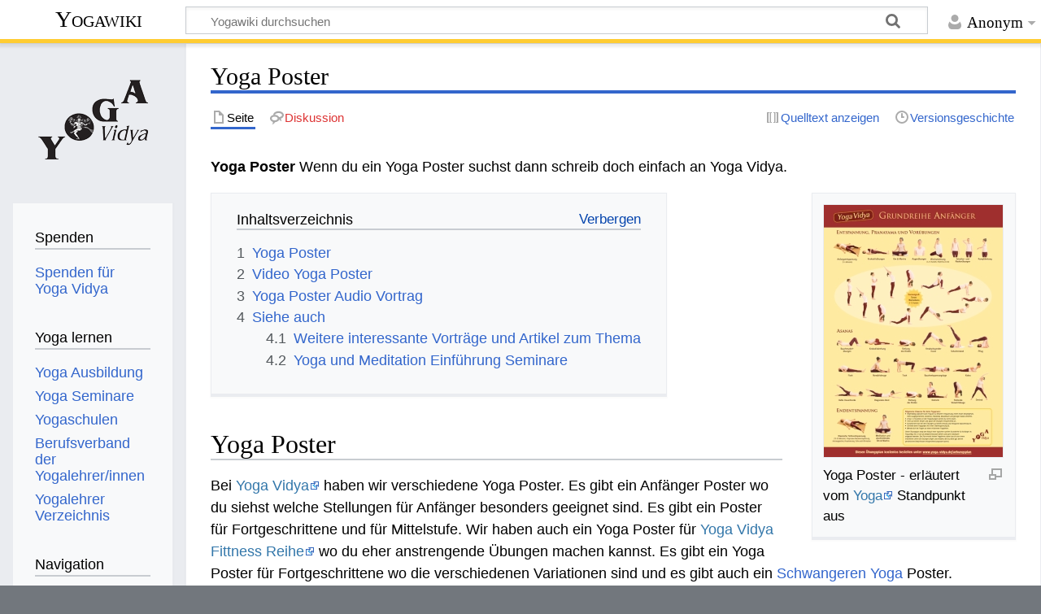

--- FILE ---
content_type: text/html; charset=UTF-8
request_url: https://wiki.yoga-vidya.de/Yoga_Poster
body_size: 7389
content:
<!DOCTYPE html>
<html class="client-nojs" lang="de" dir="ltr">
<head>
<meta charset="UTF-8"/>
<title>Yoga Poster – Yogawiki</title>
<script>document.documentElement.className="client-js";RLCONF={"wgBreakFrames":false,"wgSeparatorTransformTable":[",\t.",".\t,"],"wgDigitTransformTable":["",""],"wgDefaultDateFormat":"dmy","wgMonthNames":["","Januar","Februar","März","April","Mai","Juni","Juli","August","September","Oktober","November","Dezember"],"wgRequestId":"1d55600ef1309d5bb24ff018","wgCSPNonce":false,"wgCanonicalNamespace":"","wgCanonicalSpecialPageName":false,"wgNamespaceNumber":0,"wgPageName":"Yoga_Poster","wgTitle":"Yoga Poster","wgCurRevisionId":1247094,"wgRevisionId":1247094,"wgArticleId":308806,"wgIsArticle":true,"wgIsRedirect":false,"wgAction":"view","wgUserName":null,"wgUserGroups":["*"],"wgCategories":["Seiten mit RSS-Feeds","Bewusst Leben Lexikon"],"wgPageContentLanguage":"de","wgPageContentModel":"wikitext","wgRelevantPageName":"Yoga_Poster","wgRelevantArticleId":308806,"wgIsProbablyEditable":false,"wgRelevantPageIsProbablyEditable":false,"wgRestrictionEdit":[],"wgRestrictionMove":[],"ev-youtube-config":{
"class":"embedvideo-player","loading":"lazy","frameborder":0,"allow":"accelerometer; clipboard-write; encrypted-media; fullscreen; gyroscope; picture-in-picture; autoplay","modestbranding":1,"allowfullscreen":"true","width":640,"height":360}};RLSTATE={"site.styles":"ready","user.styles":"ready","user":"ready","user.options":"loading","ext.embedVideo.styles":"ready","skins.timeless":"ready"};RLPAGEMODULES=["ext.embedVideo.consent","site","mediawiki.page.ready","mediawiki.toc","skins.timeless.js","ext.embedVideo.overlay"];</script>
<script>(RLQ=window.RLQ||[]).push(function(){mw.loader.implement("user.options@12s5i",function($,jQuery,require,module){mw.user.tokens.set({"patrolToken":"+\\","watchToken":"+\\","csrfToken":"+\\"});});});</script>
<link rel="stylesheet" href="/load.php?lang=de&amp;modules=ext.embedVideo.styles%7Cskins.timeless&amp;only=styles&amp;skin=timeless"/>
<script async="" src="/load.php?lang=de&amp;modules=startup&amp;only=scripts&amp;raw=1&amp;skin=timeless"></script>
<!--[if IE]><link rel="stylesheet" href="/skins/Timeless/resources/IE9fixes.css?ffe73" media="screen"/><![endif]-->
<meta name="ResourceLoaderDynamicStyles" content=""/>
<link rel="stylesheet" href="/load.php?lang=de&amp;modules=site.styles&amp;only=styles&amp;skin=timeless"/>
<meta name="generator" content="MediaWiki 1.39.6"/>
<meta name="format-detection" content="telephone=no"/>
<meta name="viewport" content="width=device-width, initial-scale=1.0, user-scalable=yes, minimum-scale=0.25, maximum-scale=5.0"/>
<link rel="icon" href="/images/favicon.ico"/>
<link rel="search" type="application/opensearchdescription+xml" href="/opensearch_desc.php" title="Yogawiki (de)"/>
<link rel="EditURI" type="application/rsd+xml" href="https://wiki.yoga-vidya.de/api.php?action=rsd"/>
<link rel="alternate" type="application/atom+xml" title="Atom-Feed für „Yogawiki“" href="/index.php?title=Spezial:Letzte_%C3%84nderungen&amp;feed=atom"/>
<!-- Plausible -->
<script defer data-domain="wiki.yoga-vidya.de" src="https://plausible.io/js/script.js"></script>
</head>
<body class="mediawiki ltr sitedir-ltr mw-hide-empty-elt ns-0 ns-subject page-Yoga_Poster rootpage-Yoga_Poster skin-timeless action-view skin--responsive"><div id="mw-wrapper"><div id="mw-header-container" class="ts-container"><div id="mw-header" class="ts-inner"><div id="user-tools"><div id="personal"><h2><span>Anonym</span></h2><div id="personal-inner" class="dropdown"><div role="navigation" class="mw-portlet" id="p-personal" title="Benutzermenü" aria-labelledby="p-personal-label"><h3 id="p-personal-label" lang="de" dir="ltr">Nicht angemeldet</h3><div class="mw-portlet-body"><ul lang="de" dir="ltr"><li id="pt-login" class="mw-list-item"><a href="/index.php?title=Spezial:Anmelden&amp;returnto=Yoga+Poster" title="Sich anzumelden wird gerne gesehen, ist jedoch nicht zwingend erforderlich. [o]" accesskey="o"><span>Anmelden</span></a></li></ul></div></div></div></div></div><div id="p-logo-text" class="mw-portlet" role="banner"><a id="p-banner" class="mw-wiki-title" href="/Hauptseite">Yogawiki</a></div><div class="mw-portlet" id="p-search"><h3 lang="de" dir="ltr"><label for="searchInput">Suche</label></h3><form action="/index.php" id="searchform"><div id="simpleSearch"><div id="searchInput-container"><input type="search" name="search" placeholder="Yogawiki durchsuchen" aria-label="Yogawiki durchsuchen" autocapitalize="sentences" title="Yogawiki durchsuchen [f]" accesskey="f" id="searchInput"/></div><input type="hidden" value="Spezial:Suche" name="title"/><input class="searchButton mw-fallbackSearchButton" type="submit" name="fulltext" title="Suche nach Seiten, die diesen Text enthalten" id="mw-searchButton" value="Suchen"/><input class="searchButton" type="submit" name="go" title="Gehe direkt zu der Seite mit genau diesem Namen, falls sie vorhanden ist." id="searchButton" value="Seite"/></div></form></div></div><div class="visualClear"></div></div><div id="mw-header-hack" class="color-bar"><div class="color-middle-container"><div class="color-middle"></div></div><div class="color-left"></div><div class="color-right"></div></div><div id="mw-header-nav-hack"><div class="color-bar"><div class="color-middle-container"><div class="color-middle"></div></div><div class="color-left"></div><div class="color-right"></div></div></div><div id="menus-cover"></div><div id="mw-content-container" class="ts-container"><div id="mw-content-block" class="ts-inner"><div id="mw-content-wrapper"><div id="mw-content"><div id="content" class="mw-body" role="main"><div class="mw-indicators">
</div>
<h1 id="firstHeading" class="firstHeading mw-first-heading"><span class="mw-page-title-main">Yoga Poster</span></h1><div id="bodyContentOuter"><div id="siteSub">Aus Yogawiki</div><div id="mw-page-header-links"><div role="navigation" class="mw-portlet tools-inline" id="p-namespaces" aria-labelledby="p-namespaces-label"><h3 id="p-namespaces-label" lang="de" dir="ltr">Namensräume</h3><div class="mw-portlet-body"><ul lang="de" dir="ltr"><li id="ca-nstab-main" class="selected mw-list-item"><a href="/Yoga_Poster" title="Seiteninhalt anzeigen [c]" accesskey="c"><span>Seite</span></a></li><li id="ca-talk" class="new mw-list-item"><a href="/index.php?title=Diskussion:Yoga_Poster&amp;action=edit&amp;redlink=1" rel="discussion" title="Diskussion zum Seiteninhalt (Seite nicht vorhanden) [t]" accesskey="t"><span>Diskussion</span></a></li></ul></div></div><div role="navigation" class="mw-portlet tools-inline" id="p-more" aria-labelledby="p-more-label"><h3 id="p-more-label" lang="de" dir="ltr">Mehr</h3><div class="mw-portlet-body"><ul lang="de" dir="ltr"><li id="ca-more" class="dropdown-toggle mw-list-item"><span>Mehr</span></li></ul></div></div><div role="navigation" class="mw-portlet tools-inline" id="p-views" aria-labelledby="p-views-label"><h3 id="p-views-label" lang="de" dir="ltr">Seitenaktionen</h3><div class="mw-portlet-body"><ul lang="de" dir="ltr"><li id="ca-view" class="selected mw-list-item"><a href="/Yoga_Poster"><span>Lesen</span></a></li><li id="ca-viewsource" class="mw-list-item"><a href="/index.php?title=Yoga_Poster&amp;action=edit" title="Diese Seite ist geschützt. Ihr Quelltext kann dennoch angesehen und kopiert werden. [e]" accesskey="e"><span>Quelltext anzeigen</span></a></li><li id="ca-history" class="mw-list-item"><a href="/index.php?title=Yoga_Poster&amp;action=history" title="Frühere Versionen dieser Seite [h]" accesskey="h"><span>Versionsgeschichte</span></a></li></ul></div></div></div><div class="visualClear"></div><div id="bodyContent"><div id="contentSub"></div><div id="mw-content-text" class="mw-body-content mw-content-ltr" lang="de" dir="ltr"><div class="mw-parser-output"><p><b>Yoga Poster </b> Wenn du ein Yoga Poster suchst dann schreib doch einfach an Yoga Vidya.
</p>
<div class="thumb tright"><div class="thumbinner" style="width:222px;"><a href="/Datei:Yoga_Vidya_Grundreihe_Anf%C3%A4nger_%C3%9Cbungsplan.jpeg" class="image"><img alt="" src="/images/0/0f/Yoga_Vidya_Grundreihe_Anf%C3%A4nger_%C3%9Cbungsplan.jpeg" decoding="async" width="220" height="310" class="thumbimage" /></a>  <div class="thumbcaption"><div class="magnify"><a href="/Datei:Yoga_Vidya_Grundreihe_Anf%C3%A4nger_%C3%9Cbungsplan.jpeg" class="internal" title="vergrößern"></a></div>Yoga Poster - erläutert vom <a target="_blank" rel="noreferrer noopener" class="external text" href="https://www.yoga-vidya.de/yoga/">Yoga</a> Standpunkt aus</div></div></div>
<div id="toc" class="toc" role="navigation" aria-labelledby="mw-toc-heading"><input type="checkbox" role="button" id="toctogglecheckbox" class="toctogglecheckbox" style="display:none" /><div class="toctitle" lang="de" dir="ltr"><h2 id="mw-toc-heading">Inhaltsverzeichnis</h2><span class="toctogglespan"><label class="toctogglelabel" for="toctogglecheckbox"></label></span></div>
<ul>
<li class="toclevel-1 tocsection-1"><a href="#Yoga_Poster"><span class="tocnumber">1</span> <span class="toctext">Yoga Poster</span></a></li>
<li class="toclevel-1 tocsection-2"><a href="#Video_Yoga_Poster"><span class="tocnumber">2</span> <span class="toctext">Video Yoga Poster</span></a></li>
<li class="toclevel-1 tocsection-3"><a href="#Yoga_Poster_Audio_Vortrag"><span class="tocnumber">3</span> <span class="toctext">Yoga Poster Audio Vortrag</span></a></li>
<li class="toclevel-1 tocsection-4"><a href="#Siehe_auch"><span class="tocnumber">4</span> <span class="toctext">Siehe auch</span></a>
<ul>
<li class="toclevel-2 tocsection-5"><a href="#Weitere_interessante_Vorträge_und_Artikel_zum_Thema"><span class="tocnumber">4.1</span> <span class="toctext">Weitere interessante Vorträge und Artikel zum Thema</span></a></li>
<li class="toclevel-2 tocsection-6"><a href="#Yoga_und_Meditation_Einführung_Seminare"><span class="tocnumber">4.2</span> <span class="toctext">Yoga und Meditation Einführung Seminare</span></a></li>
</ul>
</li>
</ul>
</div>

<h2><span class="mw-headline" id="Yoga_Poster">Yoga Poster</span></h2>
<p>Bei <a target="_blank" rel="noreferrer noopener" class="external text" href="https://www.yoga-vidya.de">Yoga Vidya</a> haben wir verschiedene Yoga Poster. Es gibt ein Anfänger Poster wo du siehst welche Stellungen für Anfänger besonders geeignet sind. Es gibt ein Poster für Fortgeschrittene und für Mittelstufe. Wir haben auch ein Yoga Poster für <a target="_blank" rel="noreferrer noopener" class="external text" href="https://www.yoga-vidya.de/de/asana/totalfitness.html">Yoga Vidya Fittness Reihe</a> wo du eher anstrengende Übungen machen kannst. Es gibt ein Yoga Poster für Fortgeschrittene wo die verschiedenen Variationen sind und es gibt auch ein <a href="/Schwangeren_Yoga" title="Schwangeren Yoga">Schwangeren Yoga</a> Poster.
</p><p>Diese Poster kannst du dir auch kostenlos herunter laden auf <a target="_blank" rel="noreferrer noopener" class="external text" href="https://www.yoga-vidya.de/">Yoga Vidya</a>. Dort gib bitte in das Suchfeld ein "Yoga Poster". Oder du kannst sie bestellen. Dann hast du sie in besserer Papierqualität und auch in größer entweder A1 oder A2 also Postergröße. Du kannst sie bestellen in unserem <a target="_blank" rel="noreferrer noopener" class="external text" href="https://shop.yoga-vidya.de/">Shop</a>. 
</p>
<h2><span class="mw-headline" id="Video_Yoga_Poster">Video Yoga Poster</span></h2>
<p>Kurzes Vortragsvideo mit dem Thema <i><a target="_blank" rel="noreferrer noopener" class="external text" href="https://www.yoga-vidya.de/yoga/">Yoga</a> Poster </i>:
</p>
<figure class="embedvideo" data-service="youtube" data-iframeconfig="{&quot;width&quot;:480,&quot;height&quot;:270,&quot;src&quot;:&quot;//www.youtube-nocookie.com/embed/JPA86rFhTXU?autoplay=1&quot;}" style="width:480px"><!--
	--><span class="embedvideo-wrapper" style="height:270px"><div class="embedvideo-consent" data-show-privacy-notice="1"><!--
--><div class="embedvideo-overlay"><!--
	--><div class="embedvideo-loader" role="button"><!--
		--><div class="embedvideo-loader__fakeButton">Video laden</div><!--
		--><div class="embedvideo-loader__footer"><!--
			--><div class="embedvideo-loader__service">YouTube</div><!--
		--></div><!--
	--></div><!--
	--><div class="embedvideo-privacyNotice hidden"><!--
		--><div class="embedvideo-privacyNotice__content">YouTube sammelt möglicherweise persönliche Daten. <a href="https://www.youtube.com/howyoutubeworks/user-settings/privacy/" rel="nofollow,noopener" target="_blank" class="embedvideo-privacyNotice__link">Datenschutzrichtlinie</a></div><!--
		--><div class="embedvideo-privacyNotice__buttons"><!--
<p>			--><button class="embedvideo-privacyNotice__continue">Fortfahren</button><!--
			--><button class="embedvideo-privacyNotice__dismiss">Ausblenden</button><!--
</p>
		--></div><!--
	--></div><!--
--></div><!--
--></div></span>
</figure>
<p>Autor/Sprecher: <a href="/Sukadev_Bretz" class="mw-redirect" title="Sukadev Bretz">Sukadev Bretz</a>, Seminarleiter zu den Themen <a target="_blank" rel="noreferrer noopener" class="external text" href="https://www.yoga-vidya.de/yoga/">Yoga</a> und <a target="_blank" rel="noreferrer noopener" class="external text" href="https://www.yoga-vidya.de/meditation/">Meditation</a>.
</p>
<h2><span class="mw-headline" id="Yoga_Poster_Audio_Vortrag">Yoga Poster Audio Vortrag</span></h2>
<p>Hier die Audiospur des oberen Videos zu <i> Yoga Poster </i>:
</p><p><script src="//api.html5media.info/1.2.2/html5media.min.js"></script><audio src="https://jkv3wg.podcaster.de/download//files/Yoga_Poster.mp3"
controls preload></audio>
</p>
<h2><span class="mw-headline" id="Siehe_auch">Siehe auch</span></h2>
<h3><span id="Weitere_interessante_Vortr.C3.A4ge_und_Artikel_zum_Thema"></span><span class="mw-headline" id="Weitere_interessante_Vorträge_und_Artikel_zum_Thema">Weitere interessante Vorträge und Artikel zum Thema</span></h3>
<p>Wenn du dich interessierst für Yoga Poster, dann interessierst du dich vielleicht auch für <a href="/Yoga_Personal_Trainer" title="Yoga Personal Trainer">Yoga Personal Trainer</a>, <a href="/Yoga_Online_Kurs" title="Yoga Online Kurs">Yoga Online Kurs</a>, <a href="/Yoga_nach_dem_Leistungssport" title="Yoga nach dem Leistungssport">Yoga nach dem Leistungssport</a>, <a href="/Yoga_Programm" title="Yoga Programm">Yoga Programm</a>, <a href="/Yoga_Sanft" title="Yoga Sanft">Yoga Sanft</a>, <a href="/Yoga_Sitzkissen" title="Yoga Sitzkissen">Yoga Sitzkissen</a>.
</p>
<h3><span id="Yoga_und_Meditation_Einf.C3.BChrung_Seminare"></span><span class="mw-headline" id="Yoga_und_Meditation_Einführung_Seminare"><a target="_blank" rel="noreferrer noopener" class="external text" href="https://www.yoga-vidya.de/seminare/interessengebiet/yoga-und-meditation-einfuehrung/">Yoga und Meditation Einführung Seminare</a></span></h3>
<div class="mw-parser-output"><dl><dt><b><span class="plainlinks"><a target="_blank" rel="noreferrer noopener" class="external text" href="https://www.yoga-vidya.de/seminare/seminar/yogalehrer-vorbereitung-b260220-10/">20.02.2026 - 22.02.2026 Yogalehrer Vorbereitung</a></span></b></dt>
<dd><br />
                                            Möchtest du gerne die Yogalehrer-Ausbildung beginnen? Steige tief in das Yoga ein und erfahre die Grundlagen aller Aspekte von Yoga und Meditation.…</dd>
<dd></dd>
<dt><b><span class="plainlinks"><a target="_blank" rel="noreferrer noopener" class="external text" href="https://www.yoga-vidya.de/seminare/seminar/yoga-und-meditation-einfuehrung-b260220-5/">20.02.2026 - 22.02.2026 Yoga und Meditation Einführung</a></span></b></dt>
<dd><br />
                                            Ideal zum Entspannen und Aufladen mit neuer Kraft und Positivität. In diesen Tagen erhältst du eine Einführung in die zahlreichen Aspekte des Yoga u…</dd>
<dd>Bhaskara Bergmann</dd></dl>
</div>
<!-- 
NewPP limit report
Cached time: 20260117184857
Cache expiry: 3600
Reduced expiry: true
Complications: [show‐toc]
CPU time usage: 0.037 seconds
Real time usage: 0.039 seconds
Preprocessor visited node count: 38/1000000
Post‐expand include size: 66/2097152 bytes
Template argument size: 0/2097152 bytes
Highest expansion depth: 2/100
Expensive parser function count: 0/100
Unstrip recursion depth: 0/20
Unstrip post‐expand size: 2283/5000000 bytes
-->
<!--
Transclusion expansion time report (%,ms,calls,template)
100.00%    0.000      1 -total
-->

<!-- Saved in parser cache with key yogawiki_139:pcache:idhash:308806-0!canonical and timestamp 20260117184857 and revision id 1247094.
 -->
</div></div><div class="printfooter">
Abgerufen von „<a dir="ltr" href="https://wiki.yoga-vidya.de/index.php?title=Yoga_Poster&amp;oldid=1247094">https://wiki.yoga-vidya.de/index.php?title=Yoga_Poster&amp;oldid=1247094</a>“</div>
<div class="visualClear"></div></div></div></div></div><div id="content-bottom-stuff"><div id="catlinks" class="catlinks" data-mw="interface"><div id="mw-normal-catlinks" class="mw-normal-catlinks"><a href="/Spezial:Kategorien" title="Spezial:Kategorien">Kategorien</a>: <ul><li><a href="/Kategorie:Seiten_mit_RSS-Feeds" title="Kategorie:Seiten mit RSS-Feeds">Seiten mit RSS-Feeds</a></li><li><a href="/Kategorie:Bewusst_Leben_Lexikon" title="Kategorie:Bewusst Leben Lexikon">Bewusst Leben Lexikon</a></li></ul></div></div></div></div><div id="mw-site-navigation"><div id="p-logo" class="mw-portlet" role="banner"><a class="mw-wiki-logo fallback" href="/Hauptseite" title="Hauptseite"></a></div><div id="site-navigation" class="sidebar-chunk"><h2><span>Navigation</span></h2><div class="sidebar-inner"><div role="navigation" class="mw-portlet" id="p-Spenden" aria-labelledby="p-Spenden-label"><h3 id="p-Spenden-label" lang="de" dir="ltr">Spenden</h3><div class="mw-portlet-body"><ul lang="de" dir="ltr"><li id="n-Spenden-für-Yoga-Vidya" class="mw-list-item"><a href="https://www.yoga-vidya.de/service/spenden/" target="_blank"><span>Spenden für Yoga Vidya</span></a></li></ul></div></div><div role="navigation" class="mw-portlet" id="p-Yoga_lernen" aria-labelledby="p-Yoga_lernen-label"><h3 id="p-Yoga_lernen-label" lang="de" dir="ltr">Yoga lernen</h3><div class="mw-portlet-body"><ul lang="de" dir="ltr"><li id="n-Yoga-Ausbildung" class="mw-list-item"><a href="https://www.yoga-vidya.de/ausbildung-weiterbildung/" target="_blank"><span>Yoga Ausbildung</span></a></li><li id="n-Yoga-Seminare" class="mw-list-item"><a href="https://www.yoga-vidya.de/seminare/" target="_blank"><span>Yoga Seminare</span></a></li><li id="n-Yogaschulen" class="mw-list-item"><a href="https://www.yoga-vidya.de/center/" target="_blank"><span>Yogaschulen</span></a></li><li id="n-Berufsverband-der-Yogalehrer/innen" class="mw-list-item"><a href="https://www.yoga-vidya.de/netzwerk/berufsverbaende/byv/byv-infos/" target="_blank"><span>Berufsverband der Yogalehrer/innen</span></a></li><li id="n-Yogalehrer-Verzeichnis" class="mw-list-item"><a href="https://www.yoga-vidya.de/netzwerk/berufsverbaende/byv/berufsverband-der-yogalehrerinnen-byv/yogalehrerverzeichnis/" target="_blank"><span>Yogalehrer Verzeichnis</span></a></li></ul></div></div><div role="navigation" class="mw-portlet" id="p-navigation" aria-labelledby="p-navigation-label"><h3 id="p-navigation-label" lang="de" dir="ltr">Navigation</h3><div class="mw-portlet-body"><ul lang="de" dir="ltr"><li id="n-mainpage-description" class="mw-list-item"><a href="/Hauptseite" title="Hauptseite besuchen [z]" accesskey="z"><span>Hauptseite</span></a></li><li id="n-portal" class="mw-list-item"><a href="/Yogawiki:Gemeinschaftsportal" title="Über das Projekt, was du tun kannst, wo was zu finden ist"><span>Gemeinschafts­portal</span></a></li><li id="n-currentevents" class="mw-list-item"><a href="/Yogawiki:Aktuelle_Ereignisse" title="Hintergrundinformationen zu aktuellen Ereignissen"><span>Aktuelle Ereignisse</span></a></li><li id="n-recentchanges" class="mw-list-item"><a href="/Spezial:Letzte_%C3%84nderungen" title="Liste der letzten Änderungen in diesem Wiki [r]" accesskey="r"><span>Letzte Änderungen</span></a></li><li id="n-randompage" class="mw-list-item"><a href="/Spezial:Zuf%C3%A4llige_Seite" title="Zufällige Seite aufrufen [x]" accesskey="x"><span>Zufällige Seite</span></a></li></ul></div></div></div></div><div id="site-tools" class="sidebar-chunk"><h2><span>Wikiwerkzeuge</span></h2><div class="sidebar-inner"><div role="navigation" class="mw-portlet" id="p-tb" aria-labelledby="p-tb-label"><h3 id="p-tb-label" lang="de" dir="ltr">Wikiwerkzeuge</h3><div class="mw-portlet-body"><ul lang="de" dir="ltr"><li id="t-specialpages" class="mw-list-item"><a href="/Spezial:Spezialseiten" title="Liste aller Spezialseiten [q]" accesskey="q"><span>Spezialseiten</span></a></li></ul></div></div></div></div></div><div id="mw-related-navigation"><div id="page-tools" class="sidebar-chunk"><h2><span>Seitenwerkzeuge</span></h2><div class="sidebar-inner"><div role="navigation" class="mw-portlet emptyPortlet" id="p-cactions" title="Weitere Optionen" aria-labelledby="p-cactions-label"><h3 id="p-cactions-label" lang="de" dir="ltr">Seitenwerkzeuge</h3><div class="mw-portlet-body"><ul lang="de" dir="ltr"></ul></div></div><div role="navigation" class="mw-portlet emptyPortlet" id="p-userpagetools" aria-labelledby="p-userpagetools-label"><h3 id="p-userpagetools-label" lang="de" dir="ltr">Benutzerseitenwerkzeuge</h3><div class="mw-portlet-body"><ul lang="de" dir="ltr"></ul></div></div><div role="navigation" class="mw-portlet" id="p-pagemisc" aria-labelledby="p-pagemisc-label"><h3 id="p-pagemisc-label" lang="de" dir="ltr">Mehr</h3><div class="mw-portlet-body"><ul lang="de" dir="ltr"><li id="t-whatlinkshere" class="mw-list-item"><a href="/Spezial:Linkliste/Yoga_Poster" title="Liste aller Seiten, die hierher verlinken [j]" accesskey="j"><span>Links auf diese Seite</span></a></li><li id="t-recentchangeslinked" class="mw-list-item"><a href="/Spezial:%C3%84nderungen_an_verlinkten_Seiten/Yoga_Poster" rel="nofollow" title="Letzte Änderungen an Seiten, die von hier verlinkt sind [k]" accesskey="k"><span>Änderungen an verlinkten Seiten</span></a></li><li id="t-print" class="mw-list-item"><a href="javascript:print();" rel="alternate" title="Druckansicht dieser Seite [p]" accesskey="p"><span>Druckversion</span></a></li><li id="t-permalink" class="mw-list-item"><a href="/index.php?title=Yoga_Poster&amp;oldid=1247094" title="Dauerhafter Link zu dieser Seitenversion"><span>Permanenter Link</span></a></li><li id="t-info" class="mw-list-item"><a href="/index.php?title=Yoga_Poster&amp;action=info" title="Weitere Informationen über diese Seite"><span>Seiten­­informationen</span></a></li><li id="t-pagelog" class="mw-list-item"><a href="/index.php?title=Spezial:Logbuch&amp;page=Yoga+Poster"><span>Seitenlogbücher</span></a></li></ul></div></div></div></div><div id="catlinks-sidebar" class="sidebar-chunk"><h2><span>Kategorien</span></h2><div class="sidebar-inner"><div id="sidebar-normal-catlinks" class="mw-normal-catlinks"><div role="navigation" class="mw-portlet" id="p-normal-catlinks" aria-labelledby="p-normal-catlinks-label"><h3 id="p-normal-catlinks-label" lang="de" dir="ltr">Kategorien</h3><div class="mw-portlet-body"><ul><li><a href="/Kategorie:Seiten_mit_RSS-Feeds" title="Kategorie:Seiten mit RSS-Feeds">Seiten mit RSS-Feeds</a></li><li><a href="/Kategorie:Bewusst_Leben_Lexikon" title="Kategorie:Bewusst Leben Lexikon">Bewusst Leben Lexikon</a></li></ul></div></div></div></div></div></div><div class="visualClear"></div></div></div><div id="mw-footer-container" class="mw-footer-container ts-container"><div id="mw-footer" class="mw-footer ts-inner" role="contentinfo" lang="de" dir="ltr"><ul id="footer-icons"><li id="footer-poweredbyico" class="footer-icons"><a href="https://www.mediawiki.org/" target="_blank"><img src="/resources/assets/poweredby_mediawiki_88x31.png" alt="Powered by MediaWiki" srcset="/resources/assets/poweredby_mediawiki_132x47.png 1.5x, /resources/assets/poweredby_mediawiki_176x62.png 2x" width="88" height="31" loading="lazy"/></a></li></ul><div id="footer-list"><ul id="footer-info"><li id="footer-info-lastmod"> Diese Seite wurde zuletzt am 29. Juli 2023 um 16:32 Uhr bearbeitet.</li><li id="footer-info-0">Diese Seite wurde bisher 2.923-mal abgerufen.</li></ul><ul id="footer-places"><li id="footer-places-privacy"><a href="/Yogawiki:Datenschutz">Datenschutz</a></li><li id="footer-places-about"><a href="/Yogawiki:%C3%9Cber_Yogawiki">Über Yogawiki</a></li><li id="footer-places-disclaimer"><a href="/Yogawiki:Impressum">Impressum</a></li></ul></div><div class="visualClear"></div></div></div></div><script>(RLQ=window.RLQ||[]).push(function(){mw.config.set({"wgPageParseReport":{"limitreport":{"cputime":"0.037","walltime":"0.039","ppvisitednodes":{"value":38,"limit":1000000},"postexpandincludesize":{"value":66,"limit":2097152},"templateargumentsize":{"value":0,"limit":2097152},"expansiondepth":{"value":2,"limit":100},"expensivefunctioncount":{"value":0,"limit":100},"unstrip-depth":{"value":0,"limit":20},"unstrip-size":{"value":2283,"limit":5000000},"timingprofile":["100.00%    0.000      1 -total"]},"cachereport":{"timestamp":"20260117184857","ttl":3600,"transientcontent":true}}});mw.config.set({"wgBackendResponseTime":84});});</script>
</body>
</html>